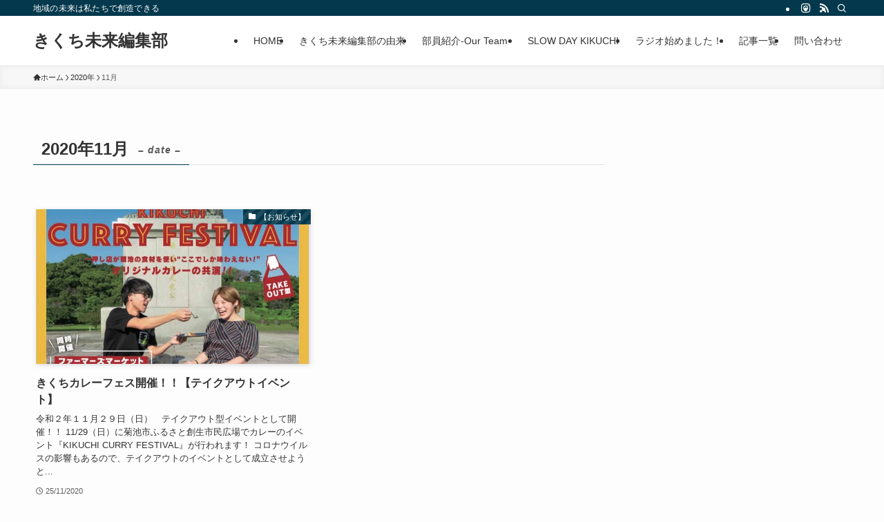

--- FILE ---
content_type: text/css; charset=utf-8
request_url: https://kikouzi.com/wp-content/cache/autoptimize/autoptimize_single_2f2b470ec078d4bada5b8ca2c9605758.php?ver=697ae3a00dd44dd0a21d860100000067
body_size: 42
content:
span.artb-53{line-height:1;font-size:1em;background-image:linear-gradient(to bottom,rgba(255,255,255,0) 60%,#f69 75%);font-weight:700}span.artb-54{line-height:1;font-size:1em;background-image:linear-gradient(to bottom,rgba(255,255,255,0) 60%,#6f6 75%);font-weight:700}span.artb-55{line-height:1;font-size:1em;background-image:linear-gradient(to bottom,rgba(255,255,255,0) 60%,#6cf 75%);font-weight:700}span.artb-56{line-height:1;font-size:1em;background-image:linear-gradient(to bottom,rgba(255,255,255,0) 60%,#ff6 75%);font-weight:700}